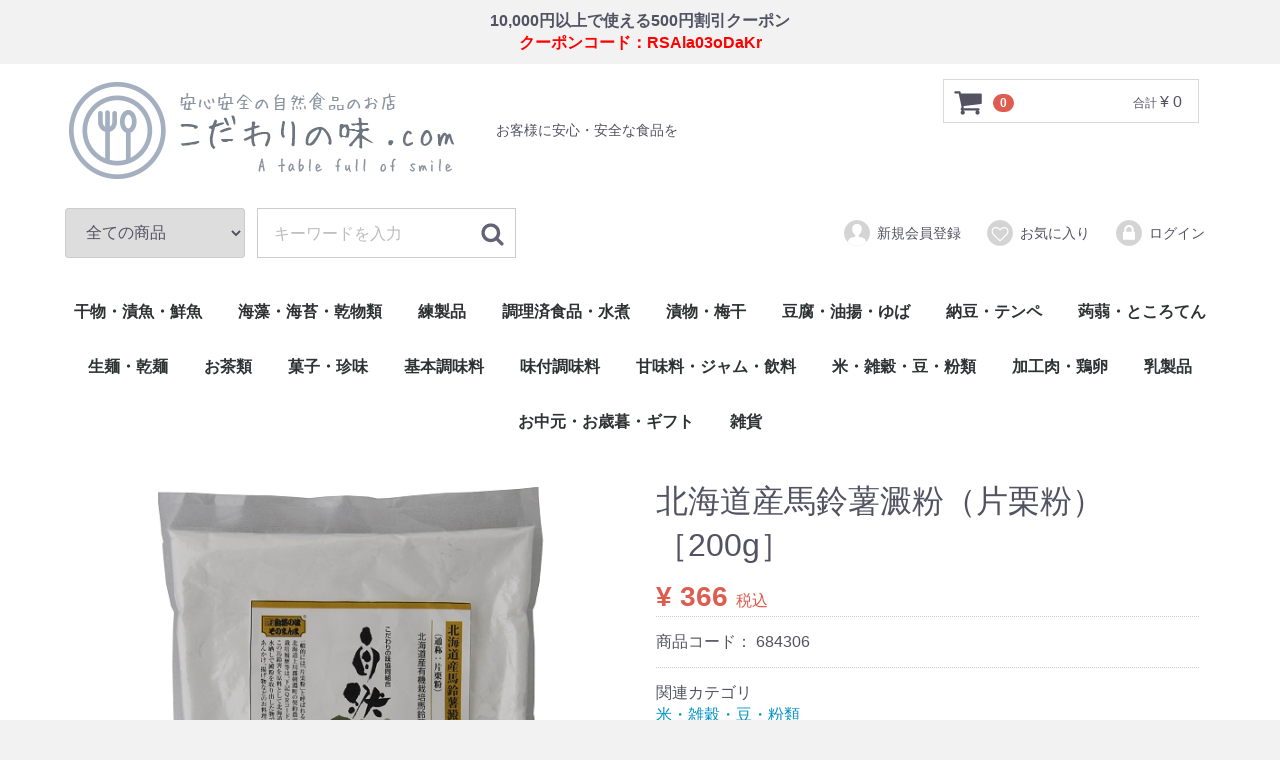

--- FILE ---
content_type: text/html; charset=UTF-8
request_url: https://kodawari-shopping.com/products/detail/333
body_size: 11158
content:
<!doctype html>
<html lang="ja">
<head>
<meta charset="utf-8">
<meta http-equiv="X-UA-Compatible" content="IE=edge">
<title>北海道産馬鈴薯澱粉（片栗粉）［200g］ / こだわりの味ドットコム</title>
<meta name="description" content="自然の味そのまんま、無添加食品、こだわりの味ドットコムの北海道産馬鈴薯使用の片栗粉［200g］  684306">
<meta name="keywords" content="自然の味そのまんま、無添加食品、こだわりの味協同組合,こだわりの味ドットコム,無添加食品・国産原料,離乳食,北海道産馬鈴薯使用の片栗粉［200g］  684306">
<meta name="viewport" content="width=device-width, initial-scale=1">
<link rel="icon" href="/html/template/htgami/img/common/favicon.ico">
<link rel="stylesheet" href="/html/template/htgami/css/style.css?v=3.0.16">
<link rel="stylesheet" href="/html/template/htgami/css/slick.css?v=3.0.16">
<link rel="stylesheet" href="/html/template/htgami/css/default.css?v=3.0.16">
<link rel="stylesheet" href="/html/template/htgami/css/htgami.css">
<!-- for original theme CSS -->

<script src="https://ajax.googleapis.com/ajax/libs/jquery/1.11.3/jquery.min.js"></script>
<script>window.jQuery || document.write('<script src="/html/template/htgami/js/vendor/jquery-1.11.3.min.js?v=3.0.16"><\/script>')</script>

            <!-- ▼クーポン -->
            <div style="text-align: center;margin:10px 0"><b>10,000円以上で使える500円割引クーポン<br><span style="color: #ff0000;">クーポンコード：RSAla03oDaKr</span></b></div>
        <!-- ▲クーポン -->

    
</head>
<body id="page_product_detail" class="product_page">
<div id="wrapper">
    <header id="header">
        <div class="container-fluid">
                                                            <!-- ▼ロゴ -->
            <div class="g_cart"><!-- ▼g_cart -->
             <div class="header_logo_area">
                <a href="https://kodawari-shopping.com/"><img src="/html/user_data/g_img/kodawarinoaji_logo.png" /></a><p class="header_p">お客様に安心・安全な食品を</p>
            </div>
        <!-- ▲ロゴ -->
    <!-- ▼カゴの中 -->
                        <div id="cart_area">
    <p class="clearfix cart-trigger"><a href="#cart">
            <svg class="cb cb-shopping-cart">
                <use xlink:href="#cb-shopping-cart"/>
            </svg>
            <span class="badge">0</span>
            <svg class="cb cb-close">
                <use xlink:href="#cb-close"/>
            </svg>
        </a>
        <span class="cart_price pc">合計 <span class="price">¥ 0</span></span></p>
    <div id="cart" class="cart">
        <div class="inner">
                                                    <div class="btn_area">
                    <div class="message">
                        <p class="errormsg bg-danger" style="margin-bottom: 20px;">
                            現在カート内に<br>商品はございません。
                        </p>
                    </div>
                </div>
                    </div>
    </div>
</div>
                <!-- ▲カゴの中 -->
    <!-- ▼商品検索 -->
                        
<div class="drawer_block pc header_bottom_area">
    <div id="search" class="search">
        <form method="get" id="searchform" action="/products/list">
            <div class="search_inner">
                <select id="category_id" name="category_id" class="form-control"><option value="">全ての商品</option><option value="46">干物・漬魚・鮮魚</option><option value="50">　乾物(小魚)</option><option value="49">　調理済(うなぎ・煮魚)</option><option value="48">　漬魚・鮮魚</option><option value="47">　干物</option><option value="51">海藻・海苔・乾物類</option><option value="54">　乾物類・その他</option><option value="53">　海苔</option><option value="52">　海藻・昆布</option><option value="55">練製品</option><option value="58">　伊達巻・錦玉子・玉子焼</option><option value="57">　練物・揚げ物・調理品</option><option value="56">　かまぼこ類</option><option value="59">調理済食品・水煮</option><option value="62">　惣菜</option><option value="61">　佃煮</option><option value="60">　水煮</option><option value="63">漬物・梅干</option><option value="66">　わさび漬</option><option value="65">　梅干</option><option value="64">　野菜の漬物</option><option value="67">豆腐・油揚・ゆば</option><option value="69">　油揚・ゆば・その他</option><option value="68">　豆腐</option><option value="70">納豆・テンペ</option><option value="71">蒟蒻・ところてん</option><option value="73">　心太（ところてん）</option><option value="72">　蒟蒻（こんにゃく）</option><option value="74">生麺・乾麺</option><option value="76">　乾麺</option><option value="75">　生麺</option><option value="77">お茶類</option><option value="79">　お茶その他</option><option value="78">　緑茶</option><option value="80">菓子・珍味</option><option value="83">　珍味類</option><option value="82">　菓子類</option><option value="81">　生菓子</option><option value="84">基本調味料</option><option value="88">　油・その他</option><option value="87">　味噌</option><option value="86">　酢・醤油・ぽん酢</option><option value="85">　砂糖・塩</option><option value="89">味付調味料</option><option value="92">　ごま・香辛料</option><option value="91">　削り節・和風だし</option><option value="90">　たれ・ソース・ドレッシング</option><option value="93">甘味料・ジャム・飲料</option><option value="95">　飲料</option><option value="94">　甘味料・ジャム</option><option value="96">米・雑穀・豆・粉類</option><option value="97">　米・米加工品・もち</option><option value="98">　雑穀</option><option value="99">　豆類</option><option value="100">　粉類</option><option value="101">加工肉・鶏卵</option><option value="102">　加工肉</option><option value="103">　鶏卵</option><option value="104">乳製品</option><option value="105">　牛乳・ヨーグルト</option><option value="106">　チーズ・バター</option><option value="42">お中元・お歳暮・ギフト</option><option value="7">雑貨</option></select>
                <div class="input_search clearfix">
                    <input type="search" id="name" name="name" maxlength="50" placeholder="キーワードを入力" class="form-control" />
                    <button type="submit" class="bt_search"><svg class="cb cb-search"><use xlink:href="#cb-search" /></svg></button>
                </div>
            </div>
            <div class="extra-form">
                                                                                                    </div>
        </form>
    </div>
</div>
                <!-- ▲商品検索 -->
    <!-- ▼ログイン -->
                            <div id="member" class="member drawer_block pc">
        <ul class="member_link">
            <li>
                <a href="https://kodawari-shopping.com/entry">
                    <svg class="cb cb-user-circle"><use xlink:href="#cb-user-circle" /></svg>新規会員登録
                </a>
            </li>
                            <li><a href="https://kodawari-shopping.com/mypage/favorite"><svg class="cb cb-heart-circle"><use xlink:href="#cb-heart-circle"></use></svg>お気に入り</a></li>
                        <li>
                <a href="https://kodawari-shopping.com/mypage/login">
                    <svg class="cb cb-lock-circle"><use xlink:href="#cb-lock-circle" /></svg>ログイン
                </a>
            </li>
        </ul>
    </div>
</div><!-- ▲g_cart -->
                <!-- ▲ログイン -->
    <!-- ▼カテゴリ -->
                        
<nav id="category" class="drawer_block pc">
    <ul class="category-nav">
                <li>
        <a href="https://kodawari-shopping.com/products/list?category_id=46">
            干物・漬魚・鮮魚
        </a>
                    <ul>
                                    <li>
        <a href="https://kodawari-shopping.com/products/list?category_id=50">
            乾物(小魚)
        </a>
            </li>

                                    <li>
        <a href="https://kodawari-shopping.com/products/list?category_id=49">
            調理済(うなぎ・煮魚)
        </a>
            </li>

                                    <li>
        <a href="https://kodawari-shopping.com/products/list?category_id=48">
            漬魚・鮮魚
        </a>
            </li>

                                    <li>
        <a href="https://kodawari-shopping.com/products/list?category_id=47">
            干物
        </a>
            </li>

                        </ul>
            </li>

                <li>
        <a href="https://kodawari-shopping.com/products/list?category_id=51">
            海藻・海苔・乾物類
        </a>
                    <ul>
                                    <li>
        <a href="https://kodawari-shopping.com/products/list?category_id=54">
            乾物類・その他
        </a>
            </li>

                                    <li>
        <a href="https://kodawari-shopping.com/products/list?category_id=53">
            海苔
        </a>
            </li>

                                    <li>
        <a href="https://kodawari-shopping.com/products/list?category_id=52">
            海藻・昆布
        </a>
            </li>

                        </ul>
            </li>

                <li>
        <a href="https://kodawari-shopping.com/products/list?category_id=55">
            練製品
        </a>
                    <ul>
                                    <li>
        <a href="https://kodawari-shopping.com/products/list?category_id=58">
            伊達巻・錦玉子・玉子焼
        </a>
            </li>

                                    <li>
        <a href="https://kodawari-shopping.com/products/list?category_id=57">
            練物・揚げ物・調理品
        </a>
            </li>

                                    <li>
        <a href="https://kodawari-shopping.com/products/list?category_id=56">
            かまぼこ類
        </a>
            </li>

                        </ul>
            </li>

                <li>
        <a href="https://kodawari-shopping.com/products/list?category_id=59">
            調理済食品・水煮
        </a>
                    <ul>
                                    <li>
        <a href="https://kodawari-shopping.com/products/list?category_id=62">
            惣菜
        </a>
            </li>

                                    <li>
        <a href="https://kodawari-shopping.com/products/list?category_id=61">
            佃煮
        </a>
            </li>

                                    <li>
        <a href="https://kodawari-shopping.com/products/list?category_id=60">
            水煮
        </a>
            </li>

                        </ul>
            </li>

                <li>
        <a href="https://kodawari-shopping.com/products/list?category_id=63">
            漬物・梅干
        </a>
                    <ul>
                                    <li>
        <a href="https://kodawari-shopping.com/products/list?category_id=66">
            わさび漬
        </a>
            </li>

                                    <li>
        <a href="https://kodawari-shopping.com/products/list?category_id=65">
            梅干
        </a>
            </li>

                                    <li>
        <a href="https://kodawari-shopping.com/products/list?category_id=64">
            野菜の漬物
        </a>
            </li>

                        </ul>
            </li>

                <li>
        <a href="https://kodawari-shopping.com/products/list?category_id=67">
            豆腐・油揚・ゆば
        </a>
                    <ul>
                                    <li>
        <a href="https://kodawari-shopping.com/products/list?category_id=69">
            油揚・ゆば・その他
        </a>
            </li>

                                    <li>
        <a href="https://kodawari-shopping.com/products/list?category_id=68">
            豆腐
        </a>
            </li>

                        </ul>
            </li>

                <li>
        <a href="https://kodawari-shopping.com/products/list?category_id=70">
            納豆・テンペ
        </a>
            </li>

                <li>
        <a href="https://kodawari-shopping.com/products/list?category_id=71">
            蒟蒻・ところてん
        </a>
                    <ul>
                                    <li>
        <a href="https://kodawari-shopping.com/products/list?category_id=73">
            心太（ところてん）
        </a>
            </li>

                                    <li>
        <a href="https://kodawari-shopping.com/products/list?category_id=72">
            蒟蒻（こんにゃく）
        </a>
            </li>

                        </ul>
            </li>

                <li>
        <a href="https://kodawari-shopping.com/products/list?category_id=74">
            生麺・乾麺
        </a>
                    <ul>
                                    <li>
        <a href="https://kodawari-shopping.com/products/list?category_id=76">
            乾麺
        </a>
            </li>

                                    <li>
        <a href="https://kodawari-shopping.com/products/list?category_id=75">
            生麺
        </a>
            </li>

                        </ul>
            </li>

                <li>
        <a href="https://kodawari-shopping.com/products/list?category_id=77">
            お茶類
        </a>
                    <ul>
                                    <li>
        <a href="https://kodawari-shopping.com/products/list?category_id=79">
            お茶その他
        </a>
            </li>

                                    <li>
        <a href="https://kodawari-shopping.com/products/list?category_id=78">
            緑茶
        </a>
            </li>

                        </ul>
            </li>

                <li>
        <a href="https://kodawari-shopping.com/products/list?category_id=80">
            菓子・珍味
        </a>
                    <ul>
                                    <li>
        <a href="https://kodawari-shopping.com/products/list?category_id=83">
            珍味類
        </a>
            </li>

                                    <li>
        <a href="https://kodawari-shopping.com/products/list?category_id=82">
            菓子類
        </a>
            </li>

                                    <li>
        <a href="https://kodawari-shopping.com/products/list?category_id=81">
            生菓子
        </a>
            </li>

                        </ul>
            </li>

                <li>
        <a href="https://kodawari-shopping.com/products/list?category_id=84">
            基本調味料
        </a>
                    <ul>
                                    <li>
        <a href="https://kodawari-shopping.com/products/list?category_id=88">
            油・その他
        </a>
            </li>

                                    <li>
        <a href="https://kodawari-shopping.com/products/list?category_id=87">
            味噌
        </a>
            </li>

                                    <li>
        <a href="https://kodawari-shopping.com/products/list?category_id=86">
            酢・醤油・ぽん酢
        </a>
            </li>

                                    <li>
        <a href="https://kodawari-shopping.com/products/list?category_id=85">
            砂糖・塩
        </a>
            </li>

                        </ul>
            </li>

                <li>
        <a href="https://kodawari-shopping.com/products/list?category_id=89">
            味付調味料
        </a>
                    <ul>
                                    <li>
        <a href="https://kodawari-shopping.com/products/list?category_id=92">
            ごま・香辛料
        </a>
            </li>

                                    <li>
        <a href="https://kodawari-shopping.com/products/list?category_id=91">
            削り節・和風だし
        </a>
            </li>

                                    <li>
        <a href="https://kodawari-shopping.com/products/list?category_id=90">
            たれ・ソース・ドレッシング
        </a>
            </li>

                        </ul>
            </li>

                <li>
        <a href="https://kodawari-shopping.com/products/list?category_id=93">
            甘味料・ジャム・飲料
        </a>
                    <ul>
                                    <li>
        <a href="https://kodawari-shopping.com/products/list?category_id=95">
            飲料
        </a>
            </li>

                                    <li>
        <a href="https://kodawari-shopping.com/products/list?category_id=94">
            甘味料・ジャム
        </a>
            </li>

                        </ul>
            </li>

                <li>
        <a href="https://kodawari-shopping.com/products/list?category_id=96">
            米・雑穀・豆・粉類
        </a>
                    <ul>
                                    <li>
        <a href="https://kodawari-shopping.com/products/list?category_id=97">
            米・米加工品・もち
        </a>
            </li>

                                    <li>
        <a href="https://kodawari-shopping.com/products/list?category_id=98">
            雑穀
        </a>
            </li>

                                    <li>
        <a href="https://kodawari-shopping.com/products/list?category_id=99">
            豆類
        </a>
            </li>

                                    <li>
        <a href="https://kodawari-shopping.com/products/list?category_id=100">
            粉類
        </a>
            </li>

                        </ul>
            </li>

                <li>
        <a href="https://kodawari-shopping.com/products/list?category_id=101">
            加工肉・鶏卵
        </a>
                    <ul>
                                    <li>
        <a href="https://kodawari-shopping.com/products/list?category_id=102">
            加工肉
        </a>
            </li>

                                    <li>
        <a href="https://kodawari-shopping.com/products/list?category_id=103">
            鶏卵
        </a>
            </li>

                        </ul>
            </li>

                <li>
        <a href="https://kodawari-shopping.com/products/list?category_id=104">
            乳製品
        </a>
                    <ul>
                                    <li>
        <a href="https://kodawari-shopping.com/products/list?category_id=105">
            牛乳・ヨーグルト
        </a>
            </li>

                                    <li>
        <a href="https://kodawari-shopping.com/products/list?category_id=106">
            チーズ・バター
        </a>
            </li>

                        </ul>
            </li>

                <li>
        <a href="https://kodawari-shopping.com/products/list?category_id=42">
            お中元・お歳暮・ギフト
        </a>
            </li>

                <li>
        <a href="https://kodawari-shopping.com/products/list?category_id=7">
            雑貨
        </a>
            </li>

        </ul> <!-- category-nav -->
</nav>

                <!-- ▲カテゴリ -->

                                                    <p id="btn_menu"><a class="nav-trigger" href="#nav">Menu<span></span></a></p>
        </div>
    </header>

    <div id="contents" class="theme_main_only">

        <div id="contents_top">
                                            </div>

        <div class="container-fluid inner">
                                    
            <div id="main">
                                                
                <div id="main_middle">
                        
    <!-- ▼item_detail▼ -->
    <div id="item_detail">
        <div id="detail_wrap" class="row">
            <!--★画像★-->
            <div id="item_photo_area" class="col-sm-6">
                <div id="detail_image_box__slides" class="slides">
                                                                    <div id="detail_image_box__item--1"><img src="/html/upload/save_image/0316212144_5c8cea582d300.jpg"/></div>
                                                            </div>
            </div>

            <section id="item_detail_area" class="col-sm-6">

                <!--★商品名★-->
                <h3 id="detail_description_box__name" class="item_name">北海道産馬鈴薯澱粉（片栗粉）［200g］</h3>
                <div id="detail_description_box__body" class="item_detail">

                    
                    <!--★通常価格★-->
<!--
                                            <p id="detail_description_box__normal_price" class="normal_price"> 通常価格：<span class="price01_default">¥ 0</span> <span class="small">税込</span></p>
                                            -->

                    <!--★販売価格★-->
                    <p id="detail_description_box__sale_price" class="sale_price text-primary"> <span class="price02_default">¥ 366</span> <span class="small">税込</span></p>
                    <!--▼商品コード-->
                    <p id="detail_description_box__item_range_code" class="item_code">商品コード： <span id="item_code_default">
                        684306
                                                </span> </p>
                    <!--▲商品コード-->

                    <!-- ▼関連カテゴリ▼ -->
                    <div id="relative_category_box" class="relative_cat">
                        <p>関連カテゴリ</p>
                                                  <ol id="relative_category_box__relative_category--333_1">
                                                        <li><a id="relative_category_box__relative_category--333_1_96" href="https://kodawari-shopping.com/products/list?category_id=96">米・雑穀・豆・粉類</a></li>
                                                    </ol>
                                                <ol id="relative_category_box__relative_category--333_2">
                                                        <li><a id="relative_category_box__relative_category--333_2_96" href="https://kodawari-shopping.com/products/list?category_id=96">米・雑穀・豆・粉類</a></li>
                                                        <li><a id="relative_category_box__relative_category--333_2_100" href="https://kodawari-shopping.com/products/list?category_id=100">粉類</a></li>
                                                    </ol>
                                            </div>
                    <!-- ▲関連カテゴリ▲ -->

                    <form action="?" method="post" id="form1" name="form1">
                        <!--▼買い物かご-->
                        <div id="detail_cart_box" class="cart_area">
                            
                                                                
                                                                <dl id="detail_cart_box__cart_quantity" class="quantity">
                                    <dt>数量</dt>
                                    <dd>
                                        <input type="number" id="quantity" name="quantity" required="required" min="1" maxlength="9" class="form-control" value="1" />
                                        
                                    </dd>
                                </dl>

                                <div class="extra-form">
                                                                                                                                                                                                                                                                                                                                                                                                                                                                </div>

                                                                <div id="detail_cart_box__button_area" class="btn_area">
                                    <ul id="detail_cart_box__insert_button" class="row">
                                        <li class="col-xs-12 col-sm-8"><button type="submit" id="add-cart" class="btn btn-primary btn-block prevention-btn prevention-mask">カートに入れる</button></li>
                                    </ul>
                                                                                                                <ul id="detail_cart_box__favorite_button" class="row">
                                                                                            <li class="col-xs-12 col-sm-8"><button type="submit" id="favorite" class="btn btn-info btn-block prevention-btn prevention-mask">お気に入りに追加</button></li>
                                                                                    </ul>
                                                                    </div>                                                      </div>
                        <!--▲買い物かご-->
                        <div style="display: none"><input type="hidden" id="mode" name="mode" /></div><div style="display: none"><input type="hidden" id="product_id" name="product_id" value="333" /></div><div style="display: none"><input type="hidden" id="product_class_id" name="product_class_id" value="335" /></div><div style="display: none"><input type="hidden" id="_token" name="_token" value="RLA34p6SudtHE_-PdWZ2hQ2bReclDqTw0ksdf9Dbm08" /></div>
                    </form>

                    <!--★商品説明★-->
                    <p id="detail_not_stock_box__description_detail" class="item_comment">一般的には「片栗粉」と呼ばれる馬鈴薯澱粉です。主に北海道上川郡剣淵町の契約農家が栽培した馬鈴薯を原料として北海道士別市で水晒しで澱粉を取り出した物です。<br />
あんかけ、揚げ物などのお料理に広くご利用ください。<br />
<br />
商品コード：684306<br />
JANコード：4531408843068<br />
内容量：200g<br />
原材料：馬鈴薯澱粉(遺伝子組換でない)<br />
賞味期限：常温1年<br />
保存方法：高温多湿を避け、常温で保存<br />
商品ガイド：‐<br />
製造メーカー：株式会社エムオーエー商事(静岡県熱海市)</p>

                </div>
                <!-- /.item_detail -->

            </section>
            <!--詳細ここまで-->
        </div>

                    </div>
    <!-- ▲item_detail▲ -->
                </div>

                                                    <div id="main_bottom">
                            <!-- ▼休日連絡 -->
            <!--
<div class="container_50">
<p class="column3">
<a href="https://kodawari-shopping.com/contact">
<img clss="spn95" src="https://kodawari-shopping.com/html/user_data/g_img/20220813_holiday.png" alt="休日連絡｜こだわりの味（こだわりの味協同組合）、離乳食（子供の食事)、オーガニック食品（無添加食品）について" />
</a>
</p>
</div>
-->
        <!-- ▲休日連絡 -->

                    </div>
                                            </div>

                                    
                                        <div id="contents_bottom">
                                            <!-- ▼新着商品ブロック -->
                        <!-- ▼shiro8_new_product▼ -->
<div id="contents_top">
    <div id="item_list">
<p><br /></p><br />
<h2><span>New product </span><br>新製品情報</h2>
<!--
<hr class="dotted" />-->
        <div class="row">
                                                <div class="col-sm-3 col-xs-6">
                        <div class="pickup_item">
                            <a href="https://kodawari-shopping.com/products/detail/634">
                                <div class="item_photo">
                                    <img class="new" src="/html/upload/save_image/0120210739_696f700b3fa1d.jpg">
                                </div>
                                                                <dl>
                                    <dt class="item_name">国産小麦100％焼きそばの素</dt>
                                    
                                                                            <dd class="item_price">¥ 492</dd>
                                                                        
                                </dl>
                            </a>
                        </div>
                    </div>
                                    <div class="col-sm-3 col-xs-6">
                        <div class="pickup_item">
                            <a href="https://kodawari-shopping.com/products/detail/633">
                                <div class="item_photo">
                                    <img class="new" src="/html/upload/save_image/1218172526_6943ba7635865.jpg">
                                </div>
                                                                <dl>
                                    <dt class="item_name">国産大豆100％ 浮かし揚げきざみ</dt>
                                    
                                                                            <dd class="item_price">¥ 188</dd>
                                                                        
                                </dl>
                            </a>
                        </div>
                    </div>
                                    <div class="col-sm-3 col-xs-6">
                        <div class="pickup_item">
                            <a href="https://kodawari-shopping.com/products/detail/632">
                                <div class="item_photo">
                                    <img class="new" src="/html/upload/save_image/1125091925_6924f60d46aa2.jpg">
                                </div>
                                                                <dl>
                                    <dt class="item_name">国産大豆味付稲荷40枚</dt>
                                    
                                                                            <dd class="item_price">¥ 1,601</dd>
                                                                        
                                </dl>
                            </a>
                        </div>
                    </div>
                                    <div class="col-sm-3 col-xs-6">
                        <div class="pickup_item">
                            <a href="https://kodawari-shopping.com/products/detail/631">
                                <div class="item_photo">
                                    <img class="new" src="/html/upload/save_image/1014174457_68ee0d895ce2e.jpg">
                                </div>
                                                                <dl>
                                    <dt class="item_name">北海道産真昆布の塩昆布</dt>
                                    
                                                                            <dd class="item_price">¥ 616</dd>
                                                                        
                                </dl>
                            </a>
                        </div>
                    </div>
                                    <div class="col-sm-3 col-xs-6">
                        <div class="pickup_item">
                            <a href="https://kodawari-shopping.com/products/detail/630">
                                <div class="item_photo">
                                    <img class="new" src="/html/upload/save_image/0828224737_68b05df9e0d2b.jpg">
                                </div>
                                                                <dl>
                                    <dt class="item_name">無燐すり身の小ちくわ</dt>
                                    
                                                                            <dd class="item_price">¥ 453</dd>
                                                                        
                                </dl>
                            </a>
                        </div>
                    </div>
                                    <div class="col-sm-3 col-xs-6">
                        <div class="pickup_item">
                            <a href="https://kodawari-shopping.com/products/detail/629">
                                <div class="item_photo">
                                    <img class="new" src="/html/upload/save_image/0109104559_677f2a579b480.jpg">
                                </div>
                                                                <dl>
                                    <dt class="item_name">地玉子の伊達巻(冬)220g</dt>
                                    
                                                                            <dd class="item_price">¥ 960</dd>
                                                                        
                                </dl>
                            </a>
                        </div>
                    </div>
                                    <div class="col-sm-3 col-xs-6">
                        <div class="pickup_item">
                            <a href="https://kodawari-shopping.com/products/detail/628">
                                <div class="item_photo">
                                    <img class="new" src="/html/upload/save_image/0109104313_677f29b116ad9.jpg">
                                </div>
                                                                <dl>
                                    <dt class="item_name">地玉子の伊達巻(冬)350g</dt>
                                    
                                                                            <dd class="item_price">¥ 1,379</dd>
                                                                        
                                </dl>
                            </a>
                        </div>
                    </div>
                                    <div class="col-sm-3 col-xs-6">
                        <div class="pickup_item">
                            <a href="https://kodawari-shopping.com/products/detail/627">
                                <div class="item_photo">
                                    <img class="new" src="/html/upload/save_image/1002015946_66fc2a8262600.jpg">
                                </div>
                                                                <dl>
                                    <dt class="item_name">国産原料主体のカレールウ　辛口</dt>
                                    
                                                                            <dd class="item_price">¥ 609</dd>
                                                                        
                                </dl>
                            </a>
                        </div>
                    </div>
                                    </div>
<p><br /></p><br />
    </div>
</div>
<!-- ▲shiro8_new_product▲ -->

<style>
.pickup_item .item_photo {border: 1px solid #eee !important;
}
.item_photo img {
    max-width: 200px;padding: 20px 0;
}
</style>
                <!-- ▲新着商品ブロック -->
    <!-- ▼最近購入された商品 -->
                        
<style>
    .pickup_item {
        margin-bottom:20px;
    }
</style>

<div class="item_gallery">
    <h4>最近購入された商品</h4>
    <ul class="row">
              <div class="col-sm-3 col-xs-6">
            <div class="pickup_item">
                              <a href="https://kodawari-shopping.com/products/detail/121">
                    <div class="item_photo"><img src="/html/upload/save_image/0117123040_65a749e09a85e.jpg"></div>
                                          <dd class="item_comment">静岡県産小麦を100％使用したラーメンです。「かんすい」は使...</p>
                                    </a>
                    <dl>
                                              <a href="https://kodawari-shopping.com/products/detail/121">
                          <dt class="item_name">静岡県産小麦の醤油ラーメン(乾麺)</dt>
                        </a>
                      
                      
                      
                      
                    </dl>
            </div>
          </div>
              <div class="col-sm-3 col-xs-6">
            <div class="pickup_item">
                              <a href="https://kodawari-shopping.com/products/detail/538">
                    <div class="item_photo"><img src="/html/upload/save_image/0531191651_64771e9355581.jpg"></div>
                                          <dd class="item_comment">遺伝子組換え飼料を使用せず、のんびりと育った牛の新鮮な生乳を...</p>
                                    </a>
                    <dl>
                                              <a href="https://kodawari-shopping.com/products/detail/538">
                          <dt class="item_name">ノンホモ低温殺菌牛乳</dt>
                        </a>
                      
                      
                      
                      
                    </dl>
            </div>
          </div>
              <div class="col-sm-3 col-xs-6">
            <div class="pickup_item">
                              <a href="https://kodawari-shopping.com/products/detail/449">
                    <div class="item_photo"><img src="/html/upload/save_image/0606165241_5edb4b49616af.jpg"></div>
                                          <dd class="item_comment">北海道産小麦使用生地のクラストは、北海道産小麦です。
乳化剤...</p>
                                    </a>
                    <dl>
                                              <a href="https://kodawari-shopping.com/products/detail/449">
                          <dt class="item_name">原料と味にこだわったクラストピザ 3枚</dt>
                        </a>
                      
                      
                      
                      
                    </dl>
            </div>
          </div>
              <div class="col-sm-3 col-xs-6">
            <div class="pickup_item">
                              <a href="https://kodawari-shopping.com/products/detail/240">
                    <div class="item_photo"><img src="/html/upload/save_image/0117131659_65a754bb75010.jpg"></div>
                                          <dd class="item_comment">丹那地区限定酪農家の生乳を主原料に、自工場製造の脱脂乳・全粉...</p>
                                    </a>
                    <dl>
                                              <a href="https://kodawari-shopping.com/products/detail/240">
                          <dt class="item_name">飲むヨーグルト［1000ml］</dt>
                        </a>
                      
                      
                      
                      
                    </dl>
            </div>
          </div>
              <div class="col-sm-3 col-xs-6">
            <div class="pickup_item">
                              <a href="https://kodawari-shopping.com/products/detail/497">
                    <div class="item_photo"><img src="/html/upload/save_image/0722022438_62d98bd6405be.jpg"></div>
                                          <dd class="item_comment">・生乳を100％使用。生乳は低温殺菌牛乳に利用できる、衛生面...</p>
                                    </a>
                    <dl>
                                              <a href="https://kodawari-shopping.com/products/detail/497">
                          <dt class="item_name">プレーンヨーグルト</dt>
                        </a>
                      
                      
                      
                      
                    </dl>
            </div>
          </div>
              <div class="col-sm-3 col-xs-6">
            <div class="pickup_item">
                              <a href="https://kodawari-shopping.com/products/detail/237">
                    <div class="item_photo"><img src="/html/upload/save_image/1030111833_5db8f2f9a1fce.jpg"></div>
                                          <dd class="item_comment">静岡県遠州地方の大地で育った直営農場の豚肉100%使用の焼豚...</p>
                                    </a>
                    <dl>
                                              <a href="https://kodawari-shopping.com/products/detail/237">
                          <dt class="item_name">無添加　焼豚</dt>
                        </a>
                      
                      
                      
                      
                    </dl>
            </div>
          </div>
              <div class="col-sm-3 col-xs-6">
            <div class="pickup_item">
                              <a href="https://kodawari-shopping.com/products/detail/570">
                    <div class="item_photo"><img src="/html/upload/save_image/0810114034_64d44e222ec70.jpg"></div>
                                          <dd class="item_comment">国産小麦100％使用！シンプルに塩、砂糖、鰹節・昆布の粉末の...</p>
                                    </a>
                    <dl>
                                              <a href="https://kodawari-shopping.com/products/detail/570">
                          <dt class="item_name">国産小麦お好み焼き粉</dt>
                        </a>
                      
                      
                      
                      
                    </dl>
            </div>
          </div>
              <div class="col-sm-3 col-xs-6">
            <div class="pickup_item">
                              <a href="https://kodawari-shopping.com/products/detail/228">
                    <div class="item_photo"><img src="/html/upload/save_image/0313110054_5c8864563028d.jpg"></div>
                                          <dd class="item_comment">MOA自然農法で育てた国産米が原料です。一般的な米の粉末(上...</p>
                                    </a>
                    <dl>
                                              <a href="https://kodawari-shopping.com/products/detail/228">
                          <dt class="item_name">特別栽培の米粉</dt>
                        </a>
                      
                      
                      
                      
                    </dl>
            </div>
          </div>
              <div class="col-sm-3 col-xs-6">
            <div class="pickup_item">
                              <a href="https://kodawari-shopping.com/products/detail/389">
                    <div class="item_photo"><img src="/html/upload/save_image/1101222023_5dbc3117add3f.jpg"></div>
                                          <dd class="item_comment">小麦粉を使用せず、新潟県産米粉、表皮を一部残した「もち麦」を...</p>
                                    </a>
                    <dl>
                                              <a href="https://kodawari-shopping.com/products/detail/389">
                          <dt class="item_name">小麦粉不使用　パンケーキミックス［180g］</dt>
                        </a>
                      
                      
                      
                      
                    </dl>
            </div>
          </div>
              <div class="col-sm-3 col-xs-6">
            <div class="pickup_item">
                              <a href="https://kodawari-shopping.com/products/detail/333">
                    <div class="item_photo"><img src="/html/upload/save_image/0316212144_5c8cea582d300.jpg"></div>
                                          <dd class="item_comment">一般的には「片栗粉」と呼ばれる馬鈴薯澱粉です。主に北海道上川...</p>
                                    </a>
                    <dl>
                                              <a href="https://kodawari-shopping.com/products/detail/333">
                          <dt class="item_name">北海道産馬鈴薯澱粉（片栗粉）［200g］</dt>
                        </a>
                      
                      
                      
                      
                    </dl>
            </div>
          </div>
              <div class="col-sm-3 col-xs-6">
            <div class="pickup_item">
                              <a href="https://kodawari-shopping.com/products/detail/492">
                    <div class="item_photo"><img src="/html/upload/save_image/0727025444_60fef6e4e6d26.jpg"></div>
                                          <dd class="item_comment">北海道産小麦100％。有機ショートニング使用。
イーストフー...</p>
                                    </a>
                    <dl>
                                              <a href="https://kodawari-shopping.com/products/detail/492">
                          <dt class="item_name">北海道産小麦のパン粉［150g］</dt>
                        </a>
                      
                      
                      
                      
                    </dl>
            </div>
          </div>
              <div class="col-sm-3 col-xs-6">
            <div class="pickup_item">
                              <a href="https://kodawari-shopping.com/products/detail/505">
                    <div class="item_photo"><img src="/html/upload/save_image/0920040518_6328bd6e8b283.jpg"></div>
                                          <dd class="item_comment">酵母エキス不使用。植物性原材料のみ使用しました。
国内産特別...</p>
                                    </a>
                    <dl>
                                              <a href="https://kodawari-shopping.com/products/detail/505">
                          <dt class="item_name">11種のスパイス香るカレールゥ［100g］</dt>
                        </a>
                      
                      
                      
                      
                    </dl>
            </div>
          </div>
          </ul>
</div>

                <!-- ▲最近購入された商品 -->
    <!-- ▼全カテゴリー（all_cate） -->
            <div class="item_gallery">
<h2><span>Product category</span><br>製品カテゴリー</h2>


<ul class="row">






<li class="col-sm-2 col-xs-4 all_cate">
<a href="https://kodawari-shopping.com/products/list?category_id=46" class="item_photo">
<img src="https://kodawari-shopping.com/html/template/htgami/img/top/kodawarinoaji_cate01.png" alt="鮮魚・干物・漬魚－無添加・無農薬－こだわりの味協同組合" />干物・漬魚・鮮魚</a>
</li>

<li class="col-sm-2 col-xs-4 all_cate">
<a href="https://kodawari-shopping.com/products/list?category_id=51" class="item_photo">
<img src="https://kodawari-shopping.com/html/template/htgami/img/top/kodawarinoaji_cate02.png" alt="海藻・海苔・乾物類－無添加・無農薬－こだわりの味協同組合" />海藻・海苔・乾物類</a>
</li>

<li class="col-sm-2 col-xs-4 all_cate">
<a href="https://kodawari-shopping.com/products/list?category_id=55" class="item_photo">
<img src="https://kodawari-shopping.com/html/template/htgami/img/top/kodawarinoaji_cate03.png" alt="練製品・黒はんぺん－無添加・無農薬－こだわりの味協同組合" />練製品</a>
</li>

<li class="col-sm-2 col-xs-4 all_cate">
<a href="https://kodawari-shopping.com/products/list?category_id=59" class="item_photo">
<img src="https://kodawari-shopping.com/html/template/htgami/img/top/kodawarinoaji_cate04.png" alt="惣菜・佃煮・水煮－無添加・無農薬－こだわりの味協同組合" />調理済食品・水煮</a>
</li>

<li class="col-sm-2 col-xs-4 all_cate">
<a href="https://kodawari-shopping.com/products/list?category_id=63" class="item_photo">
<img src="https://kodawari-shopping.com/html/template/htgami/img/top/kodawarinoaji_cate05.png" alt="漬物・梅干－無添加・無農薬－こだわりの味協同組合" />漬物・梅干</a>
</li>

<li class="col-sm-2 col-xs-4 all_cate">
<a href="https://kodawari-shopping.com/products/list?category_id=67" class="item_photo">
<img src="https://kodawari-shopping.com/html/template/htgami/img/top/kodawarinoaji_cate06.png" alt="豆腐・油揚・ゆば－無添加・無農薬－こだわりの味協同組合" />豆腐・油揚・ゆば</a>
</li>

<li class="col-sm-2 col-xs-4 all_cate">
<a href="https://kodawari-shopping.com/products/list?category_id=70" class="item_photo">
<img src="https://kodawari-shopping.com/html/template/htgami/img/top/kodawarinoaji_cate07.png" alt="納豆・テンペ－無添加・無農薬－こだわりの味協同組合" />納豆・テンペ</a>
</li>

<li class="col-sm-2 col-xs-4 all_cate">
<a href="https://kodawari-shopping.com/products/list?category_id=71" class="item_photo">
<img src="https://kodawari-shopping.com/html/template/htgami/img/top/kodawarinoaji_cate08.png" alt="蒟蒻・ところてん－こだわりの味協同組合" />蒟蒻・ところてん</a>
</li>

<li class="col-sm-2 col-xs-4 all_cate">
<a href="https://kodawari-shopping.com/products/list?category_id=74" class="item_photo">
<img src="https://kodawari-shopping.com/html/template/htgami/img/top/kodawarinoaji_cate09.png" alt="生麺・乾麺－こだわりの味協同組合" />生麺・乾麺</a>
</li>

<li class="col-sm-2 col-xs-4 all_cate">
<a href="https://kodawari-shopping.com/products/list?category_id=77" class="item_photo">
<img src="https://kodawari-shopping.com/html/template/htgami/img/top/kodawarinoaji_cate10.png" alt="お茶類－こだわりの味協同組合" />お茶類</a>
</li>

<li class="col-sm-2 col-xs-4 all_cate">
<a href="https://kodawari-shopping.com/products/list?category_id=80" class="item_photo">
<img src="https://kodawari-shopping.com/html/template/htgami/img/top/kodawarinoaji_cate11.png" alt="菓子・珍味類－こだわりの味協同組合" />菓子・珍味類</a>
</li>

<li class="col-sm-2 col-xs-4 all_cate">
<a href="https://kodawari-shopping.com/products/list?category_id=84" class="item_photo">
<img src="https://kodawari-shopping.com/html/template/htgami/img/top/kodawarinoaji_cate12.png" alt="基本調味料－こだわりの味協同組合" />基本調味料</a>
</li>

<li class="col-sm-2 col-xs-4 all_cate">
<a href="https://kodawari-shopping.com/products/list?category_id=89" class="item_photo">
<img src="https://kodawari-shopping.com/html/template/htgami/img/top/kodawarinoaji_cate13.png" alt="味付調味料－こだわりの味協同組合" />味付調味料</a>
</li>

<li class="col-sm-2 col-xs-4 all_cate">
<a href="https://kodawari-shopping.com/products/list?category_id=93" class="item_photo">
<img src="https://kodawari-shopping.com/html/template/htgami/img/top/kodawarinoaji_cate14.png" alt="蜂蜜・ジャム・飲料－こだわりの味協同組合" />甘味料・ジャム・飲料</a>
</li>



<li class="col-sm-2 col-xs-4 all_cate">
<a href="https://kodawari-shopping.com/products/list?category_id=96" class="item_photo">
<img src="https://kodawari-shopping.com/html/template/htgami/img/top/kodawarinoaji_cate15.png" alt="米・雑穀・粉類－こだわりの味協同組合" />米・雑穀・豆・粉類</a>
</li>

<li class="col-sm-2 col-xs-4 all_cate">
<a href="https://kodawari-shopping.com/products/list?category_id=101" class="item_photo">
<img src="https://kodawari-shopping.com/html/template/htgami/img/top/kodawarinoaji_cate16.png" alt="加工肉・鶏卵－こだわりの味協同組合" />加工肉・鶏卵</a>
</li>

<li class="col-sm-2 col-xs-4 all_cate">
<a href="https://kodawari-shopping.com/products/list?category_id=104" class="item_photo">
<img src="https://kodawari-shopping.com/html/template/htgami/img/top/kodawarinoaji_cate17.png" alt="乳製品－こだわりの味協同組合" />乳製品</a>
</li>

<li class="col-sm-2 col-xs-4 all_cate">
<a href="https://kodawari-shopping.com/products/list?category_id=42" class="item_photo">
<img src="https://kodawari-shopping.com/html/upload/save_image/1126205043_5fbf9693838d2.jpg" alt="お中元・お歳暮・ギフト" />お中元・お歳暮・ギフト</a>
</li>

<li class="col-sm-2 col-xs-4 all_cate">
<a href="https://kodawari-shopping.com/products/list?category_id=7" class="item_photo">
<img src="https://kodawari-shopping.com/html/template/htgami/img/top/kodawarinoaji_cate19.png" alt="自然の恵（雑貨類）－こだわりの味協同組合" />雑貨類</a>
</li>

</ul>
</div>
        <!-- ▲全カテゴリー（all_cate） -->
    <!-- ▼ランディング　リンク -->
            <div class="container_100">

<!--
<p class="column3">
<a href="https://www.facebook.com/Kodawarinoajicom-105513987508048/?__tn__=%2Cd%2CP-R&eid=ARCu3j13NRzBCBKppI6Nm-qG9xKY1_UMbn-u5wRmM_kCeWoq9WhDDTk4XcvaE08wOi9blq22vR8Zter-" target="_blank">
<img clss="spn95" src="https://kodawari-shopping.com/html/user_data/g_img/facebook.png" alt="facebook｜こだわりの味（こだわりの味協同組合）、離乳食（子供の食事)、オーガニック食品（無添加食品）について" />
</a>
&nbsp;&nbsp;
<a href="https://www.instagram.com/kodawarinoaji_com/" target="_blank">
<img clss="spn95" src="https://kodawari-shopping.com/html/user_data/g_img/insta.png" alt="instagram｜こだわりの味（こだわりの味協同組合）、離乳食（子供の食事)、オーガニック食品（無添加食品）について" />
</a>
</p>

<hr class="dotted" />
-->


<p class="column3">
<a href="https://kodawari-shopping.com/lp/lp1/index.html" target="_blank">
<!--<a href="http://food.kodawarinoaji.com/" target="_blank">-->
<img class="lp_bnr" src="https://kodawari-shopping.com/html/user_data/g_img/lp_bnr1.jpg" alt="食品についてどれだけ知っていますか？｜こだわりの味（こだわりの味協同組合）、離乳食（子供の食事)、オーガニック食品（無添加食品）について" />
</a>
<a href="https://kodawari-shopping.com/lp/lp3/index.html" target="_blank">
<!--<a href="http://baby.kodawarinoaji.com/" target="_blank">-->
<img class="lp_bnr" src="https://kodawari-shopping.com/html/user_data/g_img/lp_bnr2.jpg" alt="安心安全な離乳食・無添加離乳食｜こだわりの味（こだわりの味協同組合）、離乳食（子供の食事)、オーガニック食品（無添加食品）について" />
</a>
</p>


<p class="column3">
<a href="https://kodawari-shopping.com/lp/lp2/index.html" target="_blank">
<img class="lp_bnr" src="https://kodawari-shopping.com/html/user_data/g_img/lp_bnr3.jpg" alt="こだわりの味.comの商品について" />
</a>
</p>
<!---
<p class="column3">


<a href="http://food.kodawarinoaji.com/" target="_blank">
<img clss="spn95" src="https://kodawari-shopping.com/html/user_data/g_img/food.png" alt="食品についてどれだけ知っていますか？｜こだわりの味（こだわりの味協同組合）、離乳食（子供の食事)、オーガニック食品（無添加食品）について" />
</a>
&nbsp;&nbsp;
<a href="http://baby.kodawarinoaji.com/" target="_blank">
<img clss="spn95" src="https://kodawari-shopping.com/html/user_data/g_img/baby.png" alt="安心安全な離乳食・無添加離乳食｜こだわりの味（こだわりの味協同組合）、離乳食（子供の食事)、オーガニック食品（無添加食品）について" />
</a>
</p>
-->

</div>
        <!-- ▲ランディング　リンク -->
    <!-- ▼anリンク -->
            <div class="container_100">
<!--
<hr class="dotted" />-->

<h2><span>Special feature</span><br>特集</h2>

<p class="column3">
<a href="https://kodawari-shopping.com/lp/an01.html" target="blank">
<img class="sp_bnr" src="https://kodawari-shopping.com/html/user_data/an/img/special_bnr1.jpg" alt="こだわりの味（こだわりの味協同組合）「an.安心安全－vol1　豆－」、離乳食（子供の食事)、オーガニック食品（無添加食品）について" />
</a>
</p>






<p class="column3">
<a href="https://kodawari-shopping.com/lp/an02.html" target="blank">
<img class="sp_bnr"  src="https://kodawari-shopping.com/html/user_data/an/img/special_bnr2.jpg" alt="こだわりの味（こだわりの味協同組合）「an.安心安全－vol2　水産－」、離乳食（子供の食事)、オーガニック食品（無添加食品）について" />
</a>
</p>

<p class="column3">
<a href="https://kodawari-shopping.com/lp/an03.html" target="blank">
<img class="sp_bnr"  src="https://kodawari-shopping.com/html/user_data/an/img/special_bnr3.jpg" alt="こだわりの味（こだわりの味協同組合）「an.安心安全－vol3　粉－」、離乳食（子供の食事)、オーガニック食品（無添加食品）について" />
</a>
</p>
<p class="column3">
<a href="https://kodawari-shopping.com/lp/an04.html" target="blank">
<img class="sp_bnr"  src="https://kodawari-shopping.com/html/user_data/an/img/special_bnr4.jpg" alt="こだわりの味（こだわりの味協同組合）「an.安心安全－vol4　だし・調味料－」、離乳食（子供の食事)、オーガニック食品（無添加食品）について" />
</a>
</p>

<p class="column3">
<a href="https://kodawari-shopping.com/lp/an05.html" target="blank">
<img class="sp_bnr"  src="https://kodawari-shopping.com/html/user_data/an/img/special_bnr5.jpg" alt="こだわりの味（こだわりの味協同組合）「an.安心安全－vol5　昔ながら－」、離乳食（子供の食事)、オーガニック食品（無添加食品）について" />
</a>
</p>
<p class="column3">
<a href="https://kodawari-shopping.com/lp/an06.html" target="blank">
<img class="sp_bnr"  src="https://kodawari-shopping.com/html/user_data/an/img/special_bnr6.jpg" alt="こだわりの味（こだわりの味協同組合）「an.安心安全－vol6　そのまんま－」、離乳食（子供の食事)、オーガニック食品（無添加食品）について" />
</a>
</p>

</div>

<div class="container_100">
<p class="column3">
	<a href="https://kodawari-shopping.com/lp/an_report01.html">
	<img clss="spn95" src="https://kodawari-shopping.com/lp/an_report/natto1.jpg" alt="納豆" style="width: 220px;" />
	</a>
	</p>
	
	<p class="column3">
		<a href="https://kodawari-shopping.com/lp/an_report02.html">
		<img clss="spn95" src="https://kodawari-shopping.com/lp/an_report/men1.jpg" alt="麺" style="width: 220px;" />
		</a>
		</p>

		<p class="column3">
			<a href="https://kodawari-shopping.com/lp/an_report03.html">
			<img clss="spn95" src="https://kodawari-shopping.com/lp/an_report/miso1.jpg" alt="味噌" style="width: 220px;" />
			</a>
			</p>

			<p class="column3">
				<a href="https://kodawari-shopping.com/lp/an_report04.html">
				<img clss="spn95" src="https://kodawari-shopping.com/lp/an_report/shouyu1.jpg" alt="醤油" style="width: 220px;" />
				</a>
				</p>
</div>
        <!-- ▲anリンク -->
    <!-- ▼ショップガイド -->
            <div class="container_50">




<h2><span>Shop guide</span><br>ショップガイド</h2>

<p class="column3-2">
<img clss="spn95" src="https://kodawari-shopping.com/html/user_data/g_img/kodawarinoaji_guide01.png" alt="ショップガイド1｜こだわりの味ドットコム、離乳食（子供の食事)、オーガニック食品（無添加食品）について" />
</p>
<p class="column3-2">
<a href="https://kodawari-shopping.com/user_data/delivery"><img clss="spn95" src="https://kodawari-shopping.com/html/user_data/g_img/kodawarinoaji_guide02.png" alt="ショップガイド2｜こだわりの味ドットコム、離乳食（子供の食事)、オーガニック食品（無添加食品）について" /></a>
</p>
<p class="column3-2">
<img clss="spn95" src="https://kodawari-shopping.com/html/user_data/g_img/kodawarinoaji_guide03.png" alt="ショップガイド3｜こだわりの味ドットコム、離乳食（子供の食事)、オーガニック食品（無添加食品）について。" />
</p>
</div>
        <!-- ▲ショップガイド -->
    <!-- ▼最近チェックした商品 -->
                        
<!--最近チェックした商品-->

                <!-- ▲最近チェックした商品 -->
    <!-- ▼フリーエリア -->
            <div class="col-sm-3 txt_bnr_area">
    <div class="txt_bnr">
<p class="column3">
<a href="https://www.facebook.com/Kodawarinoajicom-105513987508048/?__tn__=%2Cd%2CP-R&eid=ARCu3j13NRzBCBKppI6Nm-qG9xKY1_UMbn-u5wRmM_kCeWoq9WhDDTk4XcvaE08wOi9blq22vR8Zter-" target="_blank">
<img clss="spn95" src="https://kodawari-shopping.com/html/user_data/g_img/facebook.png" alt="facebook｜こだわりの味（こだわりの味協同組合）、離乳食（子供の食事)、オーガニック食品（無添加食品）について" />
</a>
&nbsp;&nbsp;
<a href="https://www.instagram.com/kodawarinoaji_com/" target="_blank">
<img clss="spn95" src="https://kodawari-shopping.com/html/user_data/g_img/insta.png" alt="instagram｜こだわりの味（こだわりの味協同組合）、離乳食（子供の食事)、オーガニック食品（無添加食品）について" />
</a>
</p>
<!--<a href="https://kodawari-shopping.com/user_data/delivery"> <strong>全国へお届け<br><strong>配送料金表</strong></strong><br>はこちら</a>-->
    </div>
</div>
        <!-- ▲フリーエリア -->

                                    </div>
                        
        </div>

        <footer id="footer">
                                                            <!-- ▼フッター -->
            <div class="container-fluid inner">
    <ul>
        <li><a href="https://kodawari-shopping.com/help/about">当サイトについて</a></li>
        <li><a href="https://kodawari-shopping.com/help/privacy">プライバシーポリシー</a></li>
        <li><a href="https://kodawari-shopping.com/help/tradelaw">特定商取引法に基づく表記</a></li>
        <li><a href="https://kodawari-shopping.com/contact">お問い合わせ</a></li>
    </ul>
    <div class="footer_logo_area">
        <!--<p class="logo"><a href="https://kodawari-shopping.com/">こだわりの味ドットコム</a></p>-->
        <p class="copyright">
            <small>copyright (c) こだわりの味ドットコム all rights reserved.</small>
        </p>
    </div>
</div>
        <!-- ▲フッター -->

                                        
        </footer>

    </div>

    <div id="drawer" class="drawer sp">
    </div>

</div>

<div class="overlay"></div>

<script src="/html/template/htgami/js/vendor/bootstrap.custom.min.js?v=3.0.16"></script>
<script src="/html/template/htgami/js/vendor/slick.min.js?v=3.0.16"></script>
<script src="/html/template/htgami/js/function.js?v=3.0.16"></script>
<script src="/html/template/htgami/js/eccube.js?v=3.0.16"></script>
<script>
$(function () {
    $('#drawer').append($('.drawer_block').clone(true).children());
    $.ajax({
        url: '/html/template/htgami/img/common/svg.html',
        type: 'GET',
        dataType: 'html',
    }).done(function(data){
        $('body').prepend(data);
    }).fail(function(data){
    });
});
</script>

<!-- Facebook Pixel Code -->
<script>
!function(f,b,e,v,n,t,s){if(f.fbq)return;n=f.fbq=function(){n.callMethod?
n.callMethod.apply(n,arguments):n.queue.push(arguments)};if(!f._fbq)f._fbq=n;
n.push=n;n.loaded=!0;n.version='2.0';n.queue=[];t=b.createElement(e);t.async=!0;
t.src=v;s=b.getElementsByTagName(e)[0];s.parentNode.insertBefore(t,s)}(window,
document,'script','https://connect.facebook.net/en_US/fbevents.js');

fbq('init', '2617571234992778', {}, {agent:'execcube-3.0.16-1.0.1'});
fbq('track', 'PageView', {"agent":"execcube-3.0.16-1.0.1","content_ids":333,"content_type":"product","value":366,"currency":"JPY"});
fbq('track', 'ViewContent', {"agent":"execcube-3.0.16-1.0.1","content_ids":333,"content_type":"product","value":366,"currency":"JPY"});
</script>
<!-- End Facebook Pixel Code -->
<script>
    eccube.classCategories = {"__unselected":{"__unselected":{"name":"\u9078\u629e\u3057\u3066\u304f\u3060\u3055\u3044","product_class_id":""}},"__unselected2":{"#":{"classcategory_id2":"","name":"","stock_find":true,"price01":"0","price02":"366","product_class_id":"335","product_code":"684306","product_type":"1"}}};

    // 規格2に選択肢を割り当てる。
    function fnSetClassCategories(form, classcat_id2_selected) {
        var $form = $(form);
        var product_id = $form.find('input[name=product_id]').val();
        var $sele1 = $form.find('select[name=classcategory_id1]');
        var $sele2 = $form.find('select[name=classcategory_id2]');
        eccube.setClassCategories($form, product_id, $sele1, $sele2, classcat_id2_selected);
    }

    </script>

<script>
$(function(){
    $('.carousel').slick({
        infinite: false,
        speed: 300,
        prevArrow:'<button type="button" class="slick-prev"><span class="angle-circle"><svg class="cb cb-angle-right"><use xlink:href="#cb-angle-right" /></svg></span></button>',
        nextArrow:'<button type="button" class="slick-next"><span class="angle-circle"><svg class="cb cb-angle-right"><use xlink:href="#cb-angle-right" /></svg></span></button>',
        slidesToShow: 4,
        slidesToScroll: 4,
        responsive: [
            {
                breakpoint: 768,
                settings: {
                    slidesToShow: 3,
                    slidesToScroll: 3
                }
            }
        ]
    });

    $('.slides').slick({
        dots: true,
        arrows: false,
        speed: 300,
        customPaging: function(slider, i) {
            return '<button class="thumbnail">' + $(slider.$slides[i]).find('img').prop('outerHTML') + '</button>';
        }
    });

    $('#favorite').click(function() {
        $('#mode').val('add_favorite');
    });

    $('#add-cart').click(function() {
        $('#mode').val('add_cart');
    });

    // bfcache無効化
    $(window).bind('pageshow', function(event) {
        if (event.originalEvent.persisted) {
            location.reload(true);
        }
    });
});
</script>

</body>
</html>


--- FILE ---
content_type: text/css
request_url: https://kodawari-shopping.com/html/template/htgami/css/htgami.css
body_size: 1383
content:



@charset "utf-8";

/* --------------------------------
	Theme CSS for EC-CUBE 3
-------------------------------- */


/* --------------------------------
	htgami
-------------------------------- */

 span.pink { color:#ff3087; font-weight:bold;}
 span.red { color:#EA0000; font-weight:bold;}

 p.header_p { margin:0px; padding:0px 0px 0px 20px; text-align:left; font-size:14px; display:inline-block;}
 div.g_cart { margin:0px auto; text-align:center; max-width:1150px; position:relative;}

 #shop_guide { width:100%; margin:0 auto; padding:0px; text-align:center; font-size:12px; clear:both; overflow:hidden;
		 border-style:solid; border-color:#FA6A00; border-width:1px 0px 0px 0px;}
 div.guide_main { max-width:1150px; margin:0 auto; padding:0px; text-align:left; overflow:hidden;}
 div.guide_main2 { width:100%; margin:0 auto; padding:40px 0px; text-align:center; background-color:#f4f4f4;}
 div.guide_main2_contents { max-width:1150px; margin:0 auto; padding:0px; text-align:left; overflow:hidden;}
 div.guide_4column  { width:270px; margin:0px; padding:0px 25px 0px 25px; text-align:left; vertical-align:top; display:inline-block;
		 border-style:solid; border-color:#ffffff; border-width:0px 1px 0px 0px; }

 p.guide_time { padding:10px 0px; color:#3e3e3e; font-size:12px; float:left;}

 img.guide_logo { width:70%; height:auto; opacity:0.3;}

 ul.f_menu { line-height:2;}
 ul.f_menu li { color:#000; font-size:14px; position:relative;}
 ul.f_menu li a, .f_blog li a { color:#808080; text-decoration:none;}
 ul.f_menu li a:hover, .f_blog li a:hover { text-decoration:underline;}


 img.new { width:50%; height:auto;}


/*----------------------- guide*/
.guide_block{ width:100%; margin:0 auto; padding-bottom:15px; text-align:center; position:relative;}


.guide_block .bottom_left{
	border:1px solid #e8e8e8;
	width:299px; 
	float:left;
	padding:14px 0 10px 14px;
	line-height:20px;
}
.guide_block .title_left{ background:url(../../../../images/footer/bottom_title_1.png) repeat-x left bottom; height:27px; width:285px;}
.guide_block .bottom_left ul{ margin-left:2px; margin-top:10px;}
.guide_block .bottom_left ul li{ background:url(../../../../images/footer/black.png) no-repeat left center; padding-left:15px; margin-bottom:3px;}
.guide_block .bottom_left ul li a{ font-size:12px; color:#111111; text-decoration:none;}
.guide_block .bottom_left ul li a:hover{ text-decoration:underline;}
.guide_block .bottom_left .sub_1{ background:url(../../../../images/footer/star_li.png) no-repeat left center!important; margin-left:27px;}
.guide_block .bottom_left li.sub_1 a:hover{ text-decoration:none!important;}
.guide_block .bottom_left .sub_2{ margin-left:14px; background:none; font-size:12px;}
.guide_block .bottom_left .pay_pal{ margin-left:24px;}
.guide_block .bottom_center{ width:390px; float:left; background:url(../images/bg_bottom_left.png); padding:6px 0 0 0; margin-left:10px;}
.guide_block .bottom_center .top_bottom{ margin:0 14px;}
.guide_block .bottom_center .title_center{ background:url(../../../../images/footer/bottom_title_2.png) repeat-x left bottom; height:37px; width:359px;}
#guide .guide_block .bottom_center a.banner_1{ display:block; line-height:65px; font-size:16px; width:344px; height:65px;  margin-top:20px; border:#ddd 1px solid; padding-left:15px;}
.guide_block .bottom_center .bottom_center_b_2{ margin-top:18px; padding-top:8px;}
.guide_block .banner_2{ 
	display:block; 
	width:356px; 
	height:99px; 
	background:url(../../../../images/footer/banner_2.png) no-repeat 0 0; 
	margin:0 auto; 
}
.guide_block .banner_2:hover, .guide_block .banner_1:hover{
	-ms-filter: "progid:DXImageTransform.Microsoft.Alpha(Opacity=80)";
    filter: alpha(opacity=80); 
    -moz-opacity: 0.8;
    -khtml-opacity: 0.8; 
    opacity: 0.8; 
}
.guide_block .bottom_right{ color:#252525; font-size:12px; float:left; width:231px; padding-left:10px; padding-right:4px; line-height:20px;}
.guide_block .bottom_right .title_right{ width:220px; margin-top:70px; margin-bottom:10px;}

 li.all_cate { font-size:14px;}
 li.all_cate img {margin-bottom: 5px;border: 1px solid #eee;}
 li.all_cate a {color: #111111;}

.lp_bnr{width:49%;margin-bottom: 10px;}

@media only screen and (max-width: 767px) {
.lp_bnr{width:100%}
}

.sp_bnr{width:325px;margin-bottom: 10px;border: 1px solid #eee;}

@media only screen and (max-width: 767px) {
.sp_bnr{width:100%}
}

 div.container_100 { margin:0px auto; padding:50px 5px 50px 5px; text-align:center; width:100%; clear:both; overflow:hidden;}
 div.container_50 { margin:0px auto; padding:50px 5px 50px 5px; text-align:center; width:100%; clear:both; overflow:hidden;}
 p.column3 { margin:0px; padding:5px 20px 5px 20px; display:inline-block;}
 p.column2 { margin:0px; padding:5px 0px 5px 0px; display:inline-block;}

 p.column3-2 { margin:0px; padding:5px; display:inline-block;}

 hr.dotted { border-style:dotted; border-color:#808080; border-width:1px 0px 0px 0px;}

